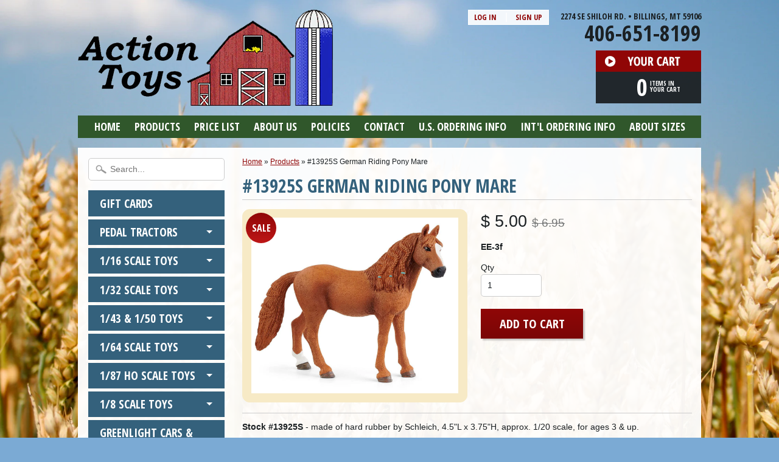

--- FILE ---
content_type: text/html; charset=utf-8
request_url: https://actionfarmtoys.com/products/13925s-german-riding-pony-mare
body_size: 17335
content:
<!DOCTYPE html>
<!--[if IE 8]> <html class="no-js lt-ie9" lang="en" > <![endif]-->
<!--[if gt IE 8]><!--> <html class="no-js" lang="en" > <!--<![endif]-->
<head>
<meta charset="utf-8" />
<meta http-equiv="X-UA-Compatible" content="IE=edge" />

<!-- Google Tag Manager -->
<script>(function(w,d,s,l,i){w[l]=w[l]||[];w[l].push({'gtm.start':
new Date().getTime(),event:'gtm.js'});var f=d.getElementsByTagName(s)[0],
j=d.createElement(s),dl=l!='dataLayer'?'&l='+l:'';j.async=true;j.src=
'https://www.googletagmanager.com/gtm.js?id='+i+dl;f.parentNode.insertBefore(j,f);
})(window,document,'script','dataLayer','GTM-MMF3ND3');</script>
<!-- End Google Tag Manager -->

<script>
document.documentElement.className = document.documentElement.className.replace("no-js","js");
</script>  
<meta name="viewport" content="width=device-width, initial-scale=1.0">
<meta name="geo.region" content="US-MT" />
<meta name="geo.placename" content="Billings" />
<meta name="geo.position" content="45.787496;-108.49607" />
<meta name="ICBM" content="45.787496, -108.49607" />


  <link href='https://fonts.googleapis.com/css?family=Open+Sans+Condensed:700' rel='stylesheet' type='text/css'>

 
    

  
<link rel="shortcut icon" href="//actionfarmtoys.com/cdn/shop/t/4/assets/favicon.png?v=110152364731002350591421800750" />


    <title>#13925S German Riding Pony Mare | Action Toys</title> 





	<meta name="description" content="Stock #13925S - made of hard rubber by Schleich, 4.5&quot;L x 3.75&quot;H, approx. 1/20 scale, for ages 3 &amp;amp; up." />



<link rel="canonical" href="https://actionfarmtoys.com/products/13925s-german-riding-pony-mare" /> 

   <meta property="og:type" content="product" />
   <meta property="og:title" content="#13925S German Riding Pony Mare" />
   
      <meta property="og:image" content="http://actionfarmtoys.com/cdn/shop/products/13925_a8a4a7cf-4956-4041-8a26-64358d0685a5_grande.jpg?v=1610553601" />
      <meta property="og:image:secure_url" content="https://actionfarmtoys.com/cdn/shop/products/13925_a8a4a7cf-4956-4041-8a26-64358d0685a5_grande.jpg?v=1610553601" />
   
   <meta property="og:price:amount" content="5.00" />
   <meta property="og:price:currency" content="USD" />



   <meta property="og:description" content="Stock #13925S - made of hard rubber by Schleich, 4.5&quot;L x 3.75&quot;H, approx. 1/20 scale, for ages 3 &amp;amp; up." />


<meta property="og:url" content="https://actionfarmtoys.com/products/13925s-german-riding-pony-mare" />
<meta property="og:site_name" content="Action Toys" />


<link href="//actionfarmtoys.com/cdn/shop/t/4/assets/styles.scss.css?v=4784012611879455731697583257" rel="stylesheet" type="text/css" media="all" />  

<script type="text/javascript" src="//ajax.googleapis.com/ajax/libs/jquery/1.11.0/jquery.min.js"></script>

<script src="//actionfarmtoys.com/cdn/shop/t/4/assets/shop.js?v=51858882139104542081430865660" type="text/javascript"></script> 



<script src="//actionfarmtoys.com/cdn/shopifycloud/storefront/assets/themes_support/option_selection-b017cd28.js" type="text/javascript"></script>

<!--[if lt IE 9]>
<script src="http://html5shim.googlecode.com/svn/trunk/html5.js"></script>
<![endif]-->  
  
<script>window.performance && window.performance.mark && window.performance.mark('shopify.content_for_header.start');</script><meta id="shopify-digital-wallet" name="shopify-digital-wallet" content="/7400635/digital_wallets/dialog">
<meta name="shopify-checkout-api-token" content="f217f25feabaaeebfff4599f55284058">
<link rel="alternate" type="application/json+oembed" href="https://actionfarmtoys.com/products/13925s-german-riding-pony-mare.oembed">
<script async="async" src="/checkouts/internal/preloads.js?locale=en-US"></script>
<link rel="preconnect" href="https://shop.app" crossorigin="anonymous">
<script async="async" src="https://shop.app/checkouts/internal/preloads.js?locale=en-US&shop_id=7400635" crossorigin="anonymous"></script>
<script id="apple-pay-shop-capabilities" type="application/json">{"shopId":7400635,"countryCode":"US","currencyCode":"USD","merchantCapabilities":["supports3DS"],"merchantId":"gid:\/\/shopify\/Shop\/7400635","merchantName":"Action Toys","requiredBillingContactFields":["postalAddress","email","phone"],"requiredShippingContactFields":["postalAddress","email","phone"],"shippingType":"shipping","supportedNetworks":["visa","masterCard","amex","discover","elo","jcb"],"total":{"type":"pending","label":"Action Toys","amount":"1.00"},"shopifyPaymentsEnabled":true,"supportsSubscriptions":true}</script>
<script id="shopify-features" type="application/json">{"accessToken":"f217f25feabaaeebfff4599f55284058","betas":["rich-media-storefront-analytics"],"domain":"actionfarmtoys.com","predictiveSearch":true,"shopId":7400635,"locale":"en"}</script>
<script>var Shopify = Shopify || {};
Shopify.shop = "action-toys.myshopify.com";
Shopify.locale = "en";
Shopify.currency = {"active":"USD","rate":"1.0"};
Shopify.country = "US";
Shopify.theme = {"name":"Sunrise","id":9491924,"schema_name":null,"schema_version":null,"theme_store_id":57,"role":"main"};
Shopify.theme.handle = "null";
Shopify.theme.style = {"id":null,"handle":null};
Shopify.cdnHost = "actionfarmtoys.com/cdn";
Shopify.routes = Shopify.routes || {};
Shopify.routes.root = "/";</script>
<script type="module">!function(o){(o.Shopify=o.Shopify||{}).modules=!0}(window);</script>
<script>!function(o){function n(){var o=[];function n(){o.push(Array.prototype.slice.apply(arguments))}return n.q=o,n}var t=o.Shopify=o.Shopify||{};t.loadFeatures=n(),t.autoloadFeatures=n()}(window);</script>
<script>
  window.ShopifyPay = window.ShopifyPay || {};
  window.ShopifyPay.apiHost = "shop.app\/pay";
  window.ShopifyPay.redirectState = null;
</script>
<script id="shop-js-analytics" type="application/json">{"pageType":"product"}</script>
<script defer="defer" async type="module" src="//actionfarmtoys.com/cdn/shopifycloud/shop-js/modules/v2/client.init-shop-cart-sync_BN7fPSNr.en.esm.js"></script>
<script defer="defer" async type="module" src="//actionfarmtoys.com/cdn/shopifycloud/shop-js/modules/v2/chunk.common_Cbph3Kss.esm.js"></script>
<script defer="defer" async type="module" src="//actionfarmtoys.com/cdn/shopifycloud/shop-js/modules/v2/chunk.modal_DKumMAJ1.esm.js"></script>
<script type="module">
  await import("//actionfarmtoys.com/cdn/shopifycloud/shop-js/modules/v2/client.init-shop-cart-sync_BN7fPSNr.en.esm.js");
await import("//actionfarmtoys.com/cdn/shopifycloud/shop-js/modules/v2/chunk.common_Cbph3Kss.esm.js");
await import("//actionfarmtoys.com/cdn/shopifycloud/shop-js/modules/v2/chunk.modal_DKumMAJ1.esm.js");

  window.Shopify.SignInWithShop?.initShopCartSync?.({"fedCMEnabled":true,"windoidEnabled":true});

</script>
<script>
  window.Shopify = window.Shopify || {};
  if (!window.Shopify.featureAssets) window.Shopify.featureAssets = {};
  window.Shopify.featureAssets['shop-js'] = {"shop-cart-sync":["modules/v2/client.shop-cart-sync_CJVUk8Jm.en.esm.js","modules/v2/chunk.common_Cbph3Kss.esm.js","modules/v2/chunk.modal_DKumMAJ1.esm.js"],"init-fed-cm":["modules/v2/client.init-fed-cm_7Fvt41F4.en.esm.js","modules/v2/chunk.common_Cbph3Kss.esm.js","modules/v2/chunk.modal_DKumMAJ1.esm.js"],"init-shop-email-lookup-coordinator":["modules/v2/client.init-shop-email-lookup-coordinator_Cc088_bR.en.esm.js","modules/v2/chunk.common_Cbph3Kss.esm.js","modules/v2/chunk.modal_DKumMAJ1.esm.js"],"init-windoid":["modules/v2/client.init-windoid_hPopwJRj.en.esm.js","modules/v2/chunk.common_Cbph3Kss.esm.js","modules/v2/chunk.modal_DKumMAJ1.esm.js"],"shop-button":["modules/v2/client.shop-button_B0jaPSNF.en.esm.js","modules/v2/chunk.common_Cbph3Kss.esm.js","modules/v2/chunk.modal_DKumMAJ1.esm.js"],"shop-cash-offers":["modules/v2/client.shop-cash-offers_DPIskqss.en.esm.js","modules/v2/chunk.common_Cbph3Kss.esm.js","modules/v2/chunk.modal_DKumMAJ1.esm.js"],"shop-toast-manager":["modules/v2/client.shop-toast-manager_CK7RT69O.en.esm.js","modules/v2/chunk.common_Cbph3Kss.esm.js","modules/v2/chunk.modal_DKumMAJ1.esm.js"],"init-shop-cart-sync":["modules/v2/client.init-shop-cart-sync_BN7fPSNr.en.esm.js","modules/v2/chunk.common_Cbph3Kss.esm.js","modules/v2/chunk.modal_DKumMAJ1.esm.js"],"init-customer-accounts-sign-up":["modules/v2/client.init-customer-accounts-sign-up_CfPf4CXf.en.esm.js","modules/v2/client.shop-login-button_DeIztwXF.en.esm.js","modules/v2/chunk.common_Cbph3Kss.esm.js","modules/v2/chunk.modal_DKumMAJ1.esm.js"],"pay-button":["modules/v2/client.pay-button_CgIwFSYN.en.esm.js","modules/v2/chunk.common_Cbph3Kss.esm.js","modules/v2/chunk.modal_DKumMAJ1.esm.js"],"init-customer-accounts":["modules/v2/client.init-customer-accounts_DQ3x16JI.en.esm.js","modules/v2/client.shop-login-button_DeIztwXF.en.esm.js","modules/v2/chunk.common_Cbph3Kss.esm.js","modules/v2/chunk.modal_DKumMAJ1.esm.js"],"avatar":["modules/v2/client.avatar_BTnouDA3.en.esm.js"],"init-shop-for-new-customer-accounts":["modules/v2/client.init-shop-for-new-customer-accounts_CsZy_esa.en.esm.js","modules/v2/client.shop-login-button_DeIztwXF.en.esm.js","modules/v2/chunk.common_Cbph3Kss.esm.js","modules/v2/chunk.modal_DKumMAJ1.esm.js"],"shop-follow-button":["modules/v2/client.shop-follow-button_BRMJjgGd.en.esm.js","modules/v2/chunk.common_Cbph3Kss.esm.js","modules/v2/chunk.modal_DKumMAJ1.esm.js"],"checkout-modal":["modules/v2/client.checkout-modal_B9Drz_yf.en.esm.js","modules/v2/chunk.common_Cbph3Kss.esm.js","modules/v2/chunk.modal_DKumMAJ1.esm.js"],"shop-login-button":["modules/v2/client.shop-login-button_DeIztwXF.en.esm.js","modules/v2/chunk.common_Cbph3Kss.esm.js","modules/v2/chunk.modal_DKumMAJ1.esm.js"],"lead-capture":["modules/v2/client.lead-capture_DXYzFM3R.en.esm.js","modules/v2/chunk.common_Cbph3Kss.esm.js","modules/v2/chunk.modal_DKumMAJ1.esm.js"],"shop-login":["modules/v2/client.shop-login_CA5pJqmO.en.esm.js","modules/v2/chunk.common_Cbph3Kss.esm.js","modules/v2/chunk.modal_DKumMAJ1.esm.js"],"payment-terms":["modules/v2/client.payment-terms_BxzfvcZJ.en.esm.js","modules/v2/chunk.common_Cbph3Kss.esm.js","modules/v2/chunk.modal_DKumMAJ1.esm.js"]};
</script>
<script id="__st">var __st={"a":7400635,"offset":-25200,"reqid":"7d2262eb-7967-4d13-9c84-dbf69171ba60-1769901349","pageurl":"actionfarmtoys.com\/products\/13925s-german-riding-pony-mare","u":"d1f31a9b72b9","p":"product","rtyp":"product","rid":4773639028817};</script>
<script>window.ShopifyPaypalV4VisibilityTracking = true;</script>
<script id="captcha-bootstrap">!function(){'use strict';const t='contact',e='account',n='new_comment',o=[[t,t],['blogs',n],['comments',n],[t,'customer']],c=[[e,'customer_login'],[e,'guest_login'],[e,'recover_customer_password'],[e,'create_customer']],r=t=>t.map((([t,e])=>`form[action*='/${t}']:not([data-nocaptcha='true']) input[name='form_type'][value='${e}']`)).join(','),a=t=>()=>t?[...document.querySelectorAll(t)].map((t=>t.form)):[];function s(){const t=[...o],e=r(t);return a(e)}const i='password',u='form_key',d=['recaptcha-v3-token','g-recaptcha-response','h-captcha-response',i],f=()=>{try{return window.sessionStorage}catch{return}},m='__shopify_v',_=t=>t.elements[u];function p(t,e,n=!1){try{const o=window.sessionStorage,c=JSON.parse(o.getItem(e)),{data:r}=function(t){const{data:e,action:n}=t;return t[m]||n?{data:e,action:n}:{data:t,action:n}}(c);for(const[e,n]of Object.entries(r))t.elements[e]&&(t.elements[e].value=n);n&&o.removeItem(e)}catch(o){console.error('form repopulation failed',{error:o})}}const l='form_type',E='cptcha';function T(t){t.dataset[E]=!0}const w=window,h=w.document,L='Shopify',v='ce_forms',y='captcha';let A=!1;((t,e)=>{const n=(g='f06e6c50-85a8-45c8-87d0-21a2b65856fe',I='https://cdn.shopify.com/shopifycloud/storefront-forms-hcaptcha/ce_storefront_forms_captcha_hcaptcha.v1.5.2.iife.js',D={infoText:'Protected by hCaptcha',privacyText:'Privacy',termsText:'Terms'},(t,e,n)=>{const o=w[L][v],c=o.bindForm;if(c)return c(t,g,e,D).then(n);var r;o.q.push([[t,g,e,D],n]),r=I,A||(h.body.append(Object.assign(h.createElement('script'),{id:'captcha-provider',async:!0,src:r})),A=!0)});var g,I,D;w[L]=w[L]||{},w[L][v]=w[L][v]||{},w[L][v].q=[],w[L][y]=w[L][y]||{},w[L][y].protect=function(t,e){n(t,void 0,e),T(t)},Object.freeze(w[L][y]),function(t,e,n,w,h,L){const[v,y,A,g]=function(t,e,n){const i=e?o:[],u=t?c:[],d=[...i,...u],f=r(d),m=r(i),_=r(d.filter((([t,e])=>n.includes(e))));return[a(f),a(m),a(_),s()]}(w,h,L),I=t=>{const e=t.target;return e instanceof HTMLFormElement?e:e&&e.form},D=t=>v().includes(t);t.addEventListener('submit',(t=>{const e=I(t);if(!e)return;const n=D(e)&&!e.dataset.hcaptchaBound&&!e.dataset.recaptchaBound,o=_(e),c=g().includes(e)&&(!o||!o.value);(n||c)&&t.preventDefault(),c&&!n&&(function(t){try{if(!f())return;!function(t){const e=f();if(!e)return;const n=_(t);if(!n)return;const o=n.value;o&&e.removeItem(o)}(t);const e=Array.from(Array(32),(()=>Math.random().toString(36)[2])).join('');!function(t,e){_(t)||t.append(Object.assign(document.createElement('input'),{type:'hidden',name:u})),t.elements[u].value=e}(t,e),function(t,e){const n=f();if(!n)return;const o=[...t.querySelectorAll(`input[type='${i}']`)].map((({name:t})=>t)),c=[...d,...o],r={};for(const[a,s]of new FormData(t).entries())c.includes(a)||(r[a]=s);n.setItem(e,JSON.stringify({[m]:1,action:t.action,data:r}))}(t,e)}catch(e){console.error('failed to persist form',e)}}(e),e.submit())}));const S=(t,e)=>{t&&!t.dataset[E]&&(n(t,e.some((e=>e===t))),T(t))};for(const o of['focusin','change'])t.addEventListener(o,(t=>{const e=I(t);D(e)&&S(e,y())}));const B=e.get('form_key'),M=e.get(l),P=B&&M;t.addEventListener('DOMContentLoaded',(()=>{const t=y();if(P)for(const e of t)e.elements[l].value===M&&p(e,B);[...new Set([...A(),...v().filter((t=>'true'===t.dataset.shopifyCaptcha))])].forEach((e=>S(e,t)))}))}(h,new URLSearchParams(w.location.search),n,t,e,['guest_login'])})(!0,!0)}();</script>
<script integrity="sha256-4kQ18oKyAcykRKYeNunJcIwy7WH5gtpwJnB7kiuLZ1E=" data-source-attribution="shopify.loadfeatures" defer="defer" src="//actionfarmtoys.com/cdn/shopifycloud/storefront/assets/storefront/load_feature-a0a9edcb.js" crossorigin="anonymous"></script>
<script crossorigin="anonymous" defer="defer" src="//actionfarmtoys.com/cdn/shopifycloud/storefront/assets/shopify_pay/storefront-65b4c6d7.js?v=20250812"></script>
<script data-source-attribution="shopify.dynamic_checkout.dynamic.init">var Shopify=Shopify||{};Shopify.PaymentButton=Shopify.PaymentButton||{isStorefrontPortableWallets:!0,init:function(){window.Shopify.PaymentButton.init=function(){};var t=document.createElement("script");t.src="https://actionfarmtoys.com/cdn/shopifycloud/portable-wallets/latest/portable-wallets.en.js",t.type="module",document.head.appendChild(t)}};
</script>
<script data-source-attribution="shopify.dynamic_checkout.buyer_consent">
  function portableWalletsHideBuyerConsent(e){var t=document.getElementById("shopify-buyer-consent"),n=document.getElementById("shopify-subscription-policy-button");t&&n&&(t.classList.add("hidden"),t.setAttribute("aria-hidden","true"),n.removeEventListener("click",e))}function portableWalletsShowBuyerConsent(e){var t=document.getElementById("shopify-buyer-consent"),n=document.getElementById("shopify-subscription-policy-button");t&&n&&(t.classList.remove("hidden"),t.removeAttribute("aria-hidden"),n.addEventListener("click",e))}window.Shopify?.PaymentButton&&(window.Shopify.PaymentButton.hideBuyerConsent=portableWalletsHideBuyerConsent,window.Shopify.PaymentButton.showBuyerConsent=portableWalletsShowBuyerConsent);
</script>
<script data-source-attribution="shopify.dynamic_checkout.cart.bootstrap">document.addEventListener("DOMContentLoaded",(function(){function t(){return document.querySelector("shopify-accelerated-checkout-cart, shopify-accelerated-checkout")}if(t())Shopify.PaymentButton.init();else{new MutationObserver((function(e,n){t()&&(Shopify.PaymentButton.init(),n.disconnect())})).observe(document.body,{childList:!0,subtree:!0})}}));
</script>
<script id='scb4127' type='text/javascript' async='' src='https://actionfarmtoys.com/cdn/shopifycloud/privacy-banner/storefront-banner.js'></script><link id="shopify-accelerated-checkout-styles" rel="stylesheet" media="screen" href="https://actionfarmtoys.com/cdn/shopifycloud/portable-wallets/latest/accelerated-checkout-backwards-compat.css" crossorigin="anonymous">
<style id="shopify-accelerated-checkout-cart">
        #shopify-buyer-consent {
  margin-top: 1em;
  display: inline-block;
  width: 100%;
}

#shopify-buyer-consent.hidden {
  display: none;
}

#shopify-subscription-policy-button {
  background: none;
  border: none;
  padding: 0;
  text-decoration: underline;
  font-size: inherit;
  cursor: pointer;
}

#shopify-subscription-policy-button::before {
  box-shadow: none;
}

      </style>

<script>window.performance && window.performance.mark && window.performance.mark('shopify.content_for_header.end');</script>
<link href="https://monorail-edge.shopifysvc.com" rel="dns-prefetch">
<script>(function(){if ("sendBeacon" in navigator && "performance" in window) {try {var session_token_from_headers = performance.getEntriesByType('navigation')[0].serverTiming.find(x => x.name == '_s').description;} catch {var session_token_from_headers = undefined;}var session_cookie_matches = document.cookie.match(/_shopify_s=([^;]*)/);var session_token_from_cookie = session_cookie_matches && session_cookie_matches.length === 2 ? session_cookie_matches[1] : "";var session_token = session_token_from_headers || session_token_from_cookie || "";function handle_abandonment_event(e) {var entries = performance.getEntries().filter(function(entry) {return /monorail-edge.shopifysvc.com/.test(entry.name);});if (!window.abandonment_tracked && entries.length === 0) {window.abandonment_tracked = true;var currentMs = Date.now();var navigation_start = performance.timing.navigationStart;var payload = {shop_id: 7400635,url: window.location.href,navigation_start,duration: currentMs - navigation_start,session_token,page_type: "product"};window.navigator.sendBeacon("https://monorail-edge.shopifysvc.com/v1/produce", JSON.stringify({schema_id: "online_store_buyer_site_abandonment/1.1",payload: payload,metadata: {event_created_at_ms: currentMs,event_sent_at_ms: currentMs}}));}}window.addEventListener('pagehide', handle_abandonment_event);}}());</script>
<script id="web-pixels-manager-setup">(function e(e,d,r,n,o){if(void 0===o&&(o={}),!Boolean(null===(a=null===(i=window.Shopify)||void 0===i?void 0:i.analytics)||void 0===a?void 0:a.replayQueue)){var i,a;window.Shopify=window.Shopify||{};var t=window.Shopify;t.analytics=t.analytics||{};var s=t.analytics;s.replayQueue=[],s.publish=function(e,d,r){return s.replayQueue.push([e,d,r]),!0};try{self.performance.mark("wpm:start")}catch(e){}var l=function(){var e={modern:/Edge?\/(1{2}[4-9]|1[2-9]\d|[2-9]\d{2}|\d{4,})\.\d+(\.\d+|)|Firefox\/(1{2}[4-9]|1[2-9]\d|[2-9]\d{2}|\d{4,})\.\d+(\.\d+|)|Chrom(ium|e)\/(9{2}|\d{3,})\.\d+(\.\d+|)|(Maci|X1{2}).+ Version\/(15\.\d+|(1[6-9]|[2-9]\d|\d{3,})\.\d+)([,.]\d+|)( \(\w+\)|)( Mobile\/\w+|) Safari\/|Chrome.+OPR\/(9{2}|\d{3,})\.\d+\.\d+|(CPU[ +]OS|iPhone[ +]OS|CPU[ +]iPhone|CPU IPhone OS|CPU iPad OS)[ +]+(15[._]\d+|(1[6-9]|[2-9]\d|\d{3,})[._]\d+)([._]\d+|)|Android:?[ /-](13[3-9]|1[4-9]\d|[2-9]\d{2}|\d{4,})(\.\d+|)(\.\d+|)|Android.+Firefox\/(13[5-9]|1[4-9]\d|[2-9]\d{2}|\d{4,})\.\d+(\.\d+|)|Android.+Chrom(ium|e)\/(13[3-9]|1[4-9]\d|[2-9]\d{2}|\d{4,})\.\d+(\.\d+|)|SamsungBrowser\/([2-9]\d|\d{3,})\.\d+/,legacy:/Edge?\/(1[6-9]|[2-9]\d|\d{3,})\.\d+(\.\d+|)|Firefox\/(5[4-9]|[6-9]\d|\d{3,})\.\d+(\.\d+|)|Chrom(ium|e)\/(5[1-9]|[6-9]\d|\d{3,})\.\d+(\.\d+|)([\d.]+$|.*Safari\/(?![\d.]+ Edge\/[\d.]+$))|(Maci|X1{2}).+ Version\/(10\.\d+|(1[1-9]|[2-9]\d|\d{3,})\.\d+)([,.]\d+|)( \(\w+\)|)( Mobile\/\w+|) Safari\/|Chrome.+OPR\/(3[89]|[4-9]\d|\d{3,})\.\d+\.\d+|(CPU[ +]OS|iPhone[ +]OS|CPU[ +]iPhone|CPU IPhone OS|CPU iPad OS)[ +]+(10[._]\d+|(1[1-9]|[2-9]\d|\d{3,})[._]\d+)([._]\d+|)|Android:?[ /-](13[3-9]|1[4-9]\d|[2-9]\d{2}|\d{4,})(\.\d+|)(\.\d+|)|Mobile Safari.+OPR\/([89]\d|\d{3,})\.\d+\.\d+|Android.+Firefox\/(13[5-9]|1[4-9]\d|[2-9]\d{2}|\d{4,})\.\d+(\.\d+|)|Android.+Chrom(ium|e)\/(13[3-9]|1[4-9]\d|[2-9]\d{2}|\d{4,})\.\d+(\.\d+|)|Android.+(UC? ?Browser|UCWEB|U3)[ /]?(15\.([5-9]|\d{2,})|(1[6-9]|[2-9]\d|\d{3,})\.\d+)\.\d+|SamsungBrowser\/(5\.\d+|([6-9]|\d{2,})\.\d+)|Android.+MQ{2}Browser\/(14(\.(9|\d{2,})|)|(1[5-9]|[2-9]\d|\d{3,})(\.\d+|))(\.\d+|)|K[Aa][Ii]OS\/(3\.\d+|([4-9]|\d{2,})\.\d+)(\.\d+|)/},d=e.modern,r=e.legacy,n=navigator.userAgent;return n.match(d)?"modern":n.match(r)?"legacy":"unknown"}(),u="modern"===l?"modern":"legacy",c=(null!=n?n:{modern:"",legacy:""})[u],f=function(e){return[e.baseUrl,"/wpm","/b",e.hashVersion,"modern"===e.buildTarget?"m":"l",".js"].join("")}({baseUrl:d,hashVersion:r,buildTarget:u}),m=function(e){var d=e.version,r=e.bundleTarget,n=e.surface,o=e.pageUrl,i=e.monorailEndpoint;return{emit:function(e){var a=e.status,t=e.errorMsg,s=(new Date).getTime(),l=JSON.stringify({metadata:{event_sent_at_ms:s},events:[{schema_id:"web_pixels_manager_load/3.1",payload:{version:d,bundle_target:r,page_url:o,status:a,surface:n,error_msg:t},metadata:{event_created_at_ms:s}}]});if(!i)return console&&console.warn&&console.warn("[Web Pixels Manager] No Monorail endpoint provided, skipping logging."),!1;try{return self.navigator.sendBeacon.bind(self.navigator)(i,l)}catch(e){}var u=new XMLHttpRequest;try{return u.open("POST",i,!0),u.setRequestHeader("Content-Type","text/plain"),u.send(l),!0}catch(e){return console&&console.warn&&console.warn("[Web Pixels Manager] Got an unhandled error while logging to Monorail."),!1}}}}({version:r,bundleTarget:l,surface:e.surface,pageUrl:self.location.href,monorailEndpoint:e.monorailEndpoint});try{o.browserTarget=l,function(e){var d=e.src,r=e.async,n=void 0===r||r,o=e.onload,i=e.onerror,a=e.sri,t=e.scriptDataAttributes,s=void 0===t?{}:t,l=document.createElement("script"),u=document.querySelector("head"),c=document.querySelector("body");if(l.async=n,l.src=d,a&&(l.integrity=a,l.crossOrigin="anonymous"),s)for(var f in s)if(Object.prototype.hasOwnProperty.call(s,f))try{l.dataset[f]=s[f]}catch(e){}if(o&&l.addEventListener("load",o),i&&l.addEventListener("error",i),u)u.appendChild(l);else{if(!c)throw new Error("Did not find a head or body element to append the script");c.appendChild(l)}}({src:f,async:!0,onload:function(){if(!function(){var e,d;return Boolean(null===(d=null===(e=window.Shopify)||void 0===e?void 0:e.analytics)||void 0===d?void 0:d.initialized)}()){var d=window.webPixelsManager.init(e)||void 0;if(d){var r=window.Shopify.analytics;r.replayQueue.forEach((function(e){var r=e[0],n=e[1],o=e[2];d.publishCustomEvent(r,n,o)})),r.replayQueue=[],r.publish=d.publishCustomEvent,r.visitor=d.visitor,r.initialized=!0}}},onerror:function(){return m.emit({status:"failed",errorMsg:"".concat(f," has failed to load")})},sri:function(e){var d=/^sha384-[A-Za-z0-9+/=]+$/;return"string"==typeof e&&d.test(e)}(c)?c:"",scriptDataAttributes:o}),m.emit({status:"loading"})}catch(e){m.emit({status:"failed",errorMsg:(null==e?void 0:e.message)||"Unknown error"})}}})({shopId: 7400635,storefrontBaseUrl: "https://actionfarmtoys.com",extensionsBaseUrl: "https://extensions.shopifycdn.com/cdn/shopifycloud/web-pixels-manager",monorailEndpoint: "https://monorail-edge.shopifysvc.com/unstable/produce_batch",surface: "storefront-renderer",enabledBetaFlags: ["2dca8a86"],webPixelsConfigList: [{"id":"shopify-app-pixel","configuration":"{}","eventPayloadVersion":"v1","runtimeContext":"STRICT","scriptVersion":"0450","apiClientId":"shopify-pixel","type":"APP","privacyPurposes":["ANALYTICS","MARKETING"]},{"id":"shopify-custom-pixel","eventPayloadVersion":"v1","runtimeContext":"LAX","scriptVersion":"0450","apiClientId":"shopify-pixel","type":"CUSTOM","privacyPurposes":["ANALYTICS","MARKETING"]}],isMerchantRequest: false,initData: {"shop":{"name":"Action Toys","paymentSettings":{"currencyCode":"USD"},"myshopifyDomain":"action-toys.myshopify.com","countryCode":"US","storefrontUrl":"https:\/\/actionfarmtoys.com"},"customer":null,"cart":null,"checkout":null,"productVariants":[{"price":{"amount":5.0,"currencyCode":"USD"},"product":{"title":"#13925S German Riding Pony Mare","vendor":"Schleich","id":"4773639028817","untranslatedTitle":"#13925S German Riding Pony Mare","url":"\/products\/13925s-german-riding-pony-mare","type":"Schleich"},"id":"32883558285393","image":{"src":"\/\/actionfarmtoys.com\/cdn\/shop\/products\/13925_a8a4a7cf-4956-4041-8a26-64358d0685a5.jpg?v=1610553601"},"sku":"13925S","title":"EE-3f","untranslatedTitle":"EE-3f"}],"purchasingCompany":null},},"https://actionfarmtoys.com/cdn","1d2a099fw23dfb22ep557258f5m7a2edbae",{"modern":"","legacy":""},{"shopId":"7400635","storefrontBaseUrl":"https:\/\/actionfarmtoys.com","extensionBaseUrl":"https:\/\/extensions.shopifycdn.com\/cdn\/shopifycloud\/web-pixels-manager","surface":"storefront-renderer","enabledBetaFlags":"[\"2dca8a86\"]","isMerchantRequest":"false","hashVersion":"1d2a099fw23dfb22ep557258f5m7a2edbae","publish":"custom","events":"[[\"page_viewed\",{}],[\"product_viewed\",{\"productVariant\":{\"price\":{\"amount\":5.0,\"currencyCode\":\"USD\"},\"product\":{\"title\":\"#13925S German Riding Pony Mare\",\"vendor\":\"Schleich\",\"id\":\"4773639028817\",\"untranslatedTitle\":\"#13925S German Riding Pony Mare\",\"url\":\"\/products\/13925s-german-riding-pony-mare\",\"type\":\"Schleich\"},\"id\":\"32883558285393\",\"image\":{\"src\":\"\/\/actionfarmtoys.com\/cdn\/shop\/products\/13925_a8a4a7cf-4956-4041-8a26-64358d0685a5.jpg?v=1610553601\"},\"sku\":\"13925S\",\"title\":\"EE-3f\",\"untranslatedTitle\":\"EE-3f\"}}]]"});</script><script>
  window.ShopifyAnalytics = window.ShopifyAnalytics || {};
  window.ShopifyAnalytics.meta = window.ShopifyAnalytics.meta || {};
  window.ShopifyAnalytics.meta.currency = 'USD';
  var meta = {"product":{"id":4773639028817,"gid":"gid:\/\/shopify\/Product\/4773639028817","vendor":"Schleich","type":"Schleich","handle":"13925s-german-riding-pony-mare","variants":[{"id":32883558285393,"price":500,"name":"#13925S German Riding Pony Mare - EE-3f","public_title":"EE-3f","sku":"13925S"}],"remote":false},"page":{"pageType":"product","resourceType":"product","resourceId":4773639028817,"requestId":"7d2262eb-7967-4d13-9c84-dbf69171ba60-1769901349"}};
  for (var attr in meta) {
    window.ShopifyAnalytics.meta[attr] = meta[attr];
  }
</script>
<script class="analytics">
  (function () {
    var customDocumentWrite = function(content) {
      var jquery = null;

      if (window.jQuery) {
        jquery = window.jQuery;
      } else if (window.Checkout && window.Checkout.$) {
        jquery = window.Checkout.$;
      }

      if (jquery) {
        jquery('body').append(content);
      }
    };

    var hasLoggedConversion = function(token) {
      if (token) {
        return document.cookie.indexOf('loggedConversion=' + token) !== -1;
      }
      return false;
    }

    var setCookieIfConversion = function(token) {
      if (token) {
        var twoMonthsFromNow = new Date(Date.now());
        twoMonthsFromNow.setMonth(twoMonthsFromNow.getMonth() + 2);

        document.cookie = 'loggedConversion=' + token + '; expires=' + twoMonthsFromNow;
      }
    }

    var trekkie = window.ShopifyAnalytics.lib = window.trekkie = window.trekkie || [];
    if (trekkie.integrations) {
      return;
    }
    trekkie.methods = [
      'identify',
      'page',
      'ready',
      'track',
      'trackForm',
      'trackLink'
    ];
    trekkie.factory = function(method) {
      return function() {
        var args = Array.prototype.slice.call(arguments);
        args.unshift(method);
        trekkie.push(args);
        return trekkie;
      };
    };
    for (var i = 0; i < trekkie.methods.length; i++) {
      var key = trekkie.methods[i];
      trekkie[key] = trekkie.factory(key);
    }
    trekkie.load = function(config) {
      trekkie.config = config || {};
      trekkie.config.initialDocumentCookie = document.cookie;
      var first = document.getElementsByTagName('script')[0];
      var script = document.createElement('script');
      script.type = 'text/javascript';
      script.onerror = function(e) {
        var scriptFallback = document.createElement('script');
        scriptFallback.type = 'text/javascript';
        scriptFallback.onerror = function(error) {
                var Monorail = {
      produce: function produce(monorailDomain, schemaId, payload) {
        var currentMs = new Date().getTime();
        var event = {
          schema_id: schemaId,
          payload: payload,
          metadata: {
            event_created_at_ms: currentMs,
            event_sent_at_ms: currentMs
          }
        };
        return Monorail.sendRequest("https://" + monorailDomain + "/v1/produce", JSON.stringify(event));
      },
      sendRequest: function sendRequest(endpointUrl, payload) {
        // Try the sendBeacon API
        if (window && window.navigator && typeof window.navigator.sendBeacon === 'function' && typeof window.Blob === 'function' && !Monorail.isIos12()) {
          var blobData = new window.Blob([payload], {
            type: 'text/plain'
          });

          if (window.navigator.sendBeacon(endpointUrl, blobData)) {
            return true;
          } // sendBeacon was not successful

        } // XHR beacon

        var xhr = new XMLHttpRequest();

        try {
          xhr.open('POST', endpointUrl);
          xhr.setRequestHeader('Content-Type', 'text/plain');
          xhr.send(payload);
        } catch (e) {
          console.log(e);
        }

        return false;
      },
      isIos12: function isIos12() {
        return window.navigator.userAgent.lastIndexOf('iPhone; CPU iPhone OS 12_') !== -1 || window.navigator.userAgent.lastIndexOf('iPad; CPU OS 12_') !== -1;
      }
    };
    Monorail.produce('monorail-edge.shopifysvc.com',
      'trekkie_storefront_load_errors/1.1',
      {shop_id: 7400635,
      theme_id: 9491924,
      app_name: "storefront",
      context_url: window.location.href,
      source_url: "//actionfarmtoys.com/cdn/s/trekkie.storefront.c59ea00e0474b293ae6629561379568a2d7c4bba.min.js"});

        };
        scriptFallback.async = true;
        scriptFallback.src = '//actionfarmtoys.com/cdn/s/trekkie.storefront.c59ea00e0474b293ae6629561379568a2d7c4bba.min.js';
        first.parentNode.insertBefore(scriptFallback, first);
      };
      script.async = true;
      script.src = '//actionfarmtoys.com/cdn/s/trekkie.storefront.c59ea00e0474b293ae6629561379568a2d7c4bba.min.js';
      first.parentNode.insertBefore(script, first);
    };
    trekkie.load(
      {"Trekkie":{"appName":"storefront","development":false,"defaultAttributes":{"shopId":7400635,"isMerchantRequest":null,"themeId":9491924,"themeCityHash":"13796840675280252039","contentLanguage":"en","currency":"USD","eventMetadataId":"e03ee862-1723-48a3-956b-54043dc0e781"},"isServerSideCookieWritingEnabled":true,"monorailRegion":"shop_domain","enabledBetaFlags":["65f19447","b5387b81"]},"Session Attribution":{},"S2S":{"facebookCapiEnabled":false,"source":"trekkie-storefront-renderer","apiClientId":580111}}
    );

    var loaded = false;
    trekkie.ready(function() {
      if (loaded) return;
      loaded = true;

      window.ShopifyAnalytics.lib = window.trekkie;

      var originalDocumentWrite = document.write;
      document.write = customDocumentWrite;
      try { window.ShopifyAnalytics.merchantGoogleAnalytics.call(this); } catch(error) {};
      document.write = originalDocumentWrite;

      window.ShopifyAnalytics.lib.page(null,{"pageType":"product","resourceType":"product","resourceId":4773639028817,"requestId":"7d2262eb-7967-4d13-9c84-dbf69171ba60-1769901349","shopifyEmitted":true});

      var match = window.location.pathname.match(/checkouts\/(.+)\/(thank_you|post_purchase)/)
      var token = match? match[1]: undefined;
      if (!hasLoggedConversion(token)) {
        setCookieIfConversion(token);
        window.ShopifyAnalytics.lib.track("Viewed Product",{"currency":"USD","variantId":32883558285393,"productId":4773639028817,"productGid":"gid:\/\/shopify\/Product\/4773639028817","name":"#13925S German Riding Pony Mare - EE-3f","price":"5.00","sku":"13925S","brand":"Schleich","variant":"EE-3f","category":"Schleich","nonInteraction":true,"remote":false},undefined,undefined,{"shopifyEmitted":true});
      window.ShopifyAnalytics.lib.track("monorail:\/\/trekkie_storefront_viewed_product\/1.1",{"currency":"USD","variantId":32883558285393,"productId":4773639028817,"productGid":"gid:\/\/shopify\/Product\/4773639028817","name":"#13925S German Riding Pony Mare - EE-3f","price":"5.00","sku":"13925S","brand":"Schleich","variant":"EE-3f","category":"Schleich","nonInteraction":true,"remote":false,"referer":"https:\/\/actionfarmtoys.com\/products\/13925s-german-riding-pony-mare"});
      }
    });


        var eventsListenerScript = document.createElement('script');
        eventsListenerScript.async = true;
        eventsListenerScript.src = "//actionfarmtoys.com/cdn/shopifycloud/storefront/assets/shop_events_listener-3da45d37.js";
        document.getElementsByTagName('head')[0].appendChild(eventsListenerScript);

})();</script>
<script
  defer
  src="https://actionfarmtoys.com/cdn/shopifycloud/perf-kit/shopify-perf-kit-3.1.0.min.js"
  data-application="storefront-renderer"
  data-shop-id="7400635"
  data-render-region="gcp-us-central1"
  data-page-type="product"
  data-theme-instance-id="9491924"
  data-theme-name=""
  data-theme-version=""
  data-monorail-region="shop_domain"
  data-resource-timing-sampling-rate="10"
  data-shs="true"
  data-shs-beacon="true"
  data-shs-export-with-fetch="true"
  data-shs-logs-sample-rate="1"
  data-shs-beacon-endpoint="https://actionfarmtoys.com/api/collect"
></script>
</head>

<body id="product" data-curr-format="$ {{amount}}" data-shop-currency="USD">
  <!-- Google Tag Manager (noscript) -->
<noscript><iframe src="https://www.googletagmanager.com/ns.html?id=GTM-MMF3ND3"
height="0" width="0" style="display:none;visibility:hidden"></iframe></noscript>
<!-- End Google Tag Manager (noscript) -->
   <div id="site-wrap">
      <header id="header" class="clearfix">	
         <div class="row clearfix">
            <div class="logo">
                  
                <a class="newfont" href="/" title="Action Toys">
                  
                     <img src="//actionfarmtoys.com/cdn/shop/t/4/assets/logo.png?v=97071069833617534901424967536" alt="Action Toys" />
                  
                </a>
                               
            </div>
            
           
           
            
            <div class="login-top hide-mobile">
                     
                          <a href="/account/login">Log in</a> | <a href="/account/register">Sign up</a>
                                 
            </div>
                       
			
           <div class="contactinfo">
               <div class="address">2274 SE Shiloh Rd. &bull; Billings, MT 59106</div>
               <div class="phone">406-651-8199</div>
           </div>
           
            <div class="cart-info hide-mobile">
               <a href="/cart"><em>0</em> <span>items in your cart</span></a>
            </div>
         </div>

         
<nav class="top-menu hide-mobile clearfix" role="navigation">
  <ul>
   
      
      
         <li>
            <a class="" href="/">Home</a>
         </li>
      
   
      
      
         <li>
            <a class="" href="/collections/all">Products</a>
         </li>
      
   
      
      
         <li>
            <a class="" href="/pages/price-list">Price List</a>
         </li>
      
   
      
      
         <li>
            <a class="" href="/pages/about-us">About Us</a>
         </li>
      
   
      
      
         <li>
            <a class="" href="/pages/return-policy">Policies</a>
         </li>
      
   
      
      
         <li>
            <a class="" href="/pages/contact-us">Contact</a>
         </li>
      
   
      
      
         <li>
            <a class="" href="/pages/order-info">U.S. Ordering Info</a>
         </li>
      
   
      
      
         <li>
            <a class="" href="/pages/delivery-time">Int&#39;l Ordering Info</a>
         </li>
      
   
      
      
         <li>
            <a class="" href="/pages/about-scales">About Sizes</a>
         </li>
      
   
  </ul>
</nav>


         <nav class="off-canvas-navigation show-mobile newfont">
            <a href="#menu" class="menu-button">Menu</a>			
            
               <a href="/account" class="">Account</a>			
            
            <a href="/cart" class="">Cart</a>			
         </nav> 
      </header>

   <div id="content">
      <section role="complementary" id="sidebar">
   <nav role="navigation" id="menu">
      <form method="get" action="/search" class="search-form">
			<fieldset>
			<input type="text" placeholder="Search..." name="q" id="search-input">
			<button type="submit" class="button">Search</button>
			</fieldset>
		</form>          
      
      
      <ul id="side-menu">
         	
            <li>
            
               
               
               
                
                  <h3 class=""><a href="/collections/gift-cards">Gift Cards</a></h3>
                              
            
               
               
               
                
                  <h3 class="has-sub">Pedal Tractors</h3>
                  <ul class="animated">
                     
                        <li><a href="/collections/pedal-tractors-ride-ons" title="">Pedal Tractors & Trikes</a></li>
                     
                        <li><a href="/collections/ride-ons" title="">Ride-Ons & Outdoors</a></li>
                     
                  </ul>
                              
            
               
               
               
                
                  <h3 class="has-sub">1/16 Scale Toys</h3>
                  <ul class="animated">
                     
                        <li><a href="/collections/1-16-new-arrivals" title="">1/16 New Arrivals</a></li>
                     
                        <li><a href="/collections/1-16-sale-items" title="">1/16 Sale Items</a></li>
                     
                        <li><a href="/collections/1-16-agco-farm-toys-1" title="">1/16 AGCO</a></li>
                     
                        <li><a href="/collections/1-16-case-ih" title="">1/16 Case-IH</a></li>
                     
                        <li><a href="/collections/1-16-john-deere" title="">1/16 John Deere, Die-Cast</a></li>
                     
                        <li><a href="/collections/1-16-john-deere-plastic" title="">1/16 John Deere, Plastic</a></li>
                     
                        <li><a href="/collections/1-16-new-holland" title="">1/16 New Holland/Ford</a></li>
                     
                        <li><a href="/collections/1-16-misc-tractors-implements" title="">1/16 Misc. Tractors & Implements</a></li>
                     
                        <li><a href="/collections/1-16-big-farm-series" title="">1/16 Big Farm Series</a></li>
                     
                        <li><a href="/collections/1-16-bruder-farm" title="">1/16 Bruder Farm</a></li>
                     
                        <li><a href="/collections/1-16-bruder-construction" title="">1/16 Bruder Construction Toys</a></li>
                     
                        <li><a href="/collections/1-16-bruder-commercial-vehicles" title="">1/16 Bruder Commercial Vehicles</a></li>
                     
                        <li><a href="/collections/1-16-bruder-off-road-winter-sports" title="">1/16 Bruder Emergency</a></li>
                     
                        <li><a href="/collections/1-16-bruder-forestry" title="">1/16 Bruder Forestry</a></li>
                     
                        <li><a href="/collections/1-16-bruder-leisure-off-road" title="">1/16 Bruder Leisure & Off-Road</a></li>
                     
                        <li><a href="/collections/1-16-bworld-by-bruder-buildings-accessories" title="">1/16 Bruder People & Access.</a></li>
                     
                        <li><a href="/collections/1-16-metal-trucks-trailers" title="">1/16 Metal Trailers & Trucks</a></li>
                     
                        <li><a href="/collections/1-16-metal-fences-access" title="">1/16 Metal Fence & Access.</a></li>
                     
                        <li><a href="/collections/1-16-buildings-accessories" title="">1/16 Buildings & Accessories</a></li>
                     
                        <li><a href="/collections/1-16-farm-animals-buildings" title="">1/16 Animals & People</a></li>
                     
                        <li><a href="/collections/1-16-construction" title="">1/16 Construction</a></li>
                     
                        <li><a href="/collections/1-16-pickups-trucks" title="">1/16 Pickups & Trucks</a></li>
                     
                        <li><a href="/collections/mini-farm-accessories" title="">Mini Farm Accessories</a></li>
                     
                        <li><a href="/collections/1-16-oldies-agco" title="">1/16 Oldies - AGCO</a></li>
                     
                        <li><a href="/collections/1-16-oldies-case-ih" title="">1/16 Oldies - Case-IH</a></li>
                     
                        <li><a href="/collections/1-16-oldies-ford-nh" title="">1/16 Oldies - Ford & NH</a></li>
                     
                        <li><a href="/collections/1-16-one-of-a-kind" title="">1/16 Oldies - John Deere</a></li>
                     
                        <li><a href="/collections/1-16-oldies-massey" title="">1/16 Oldies - Massey</a></li>
                     
                        <li><a href="/collections/1-16-oldies-other-brands" title="">1/16 Oldies - Other Brands</a></li>
                     
                        <li><a href="/collections/1-16-oldies-implements" title="">1/16 Oldies - Combines & Implements</a></li>
                     
                        <li><a href="/collections/1-16-oldies-trucks-construction" title="">1/16 Oldies - Trucks & Construction</a></li>
                     
                        <li><a href="/collections/1-16-salvage-yard" title="">1/16 Salvage Yard</a></li>
                     
                  </ul>
                              
            
               
               
               
                
                  <h3 class="has-sub">1/32 Scale Toys</h3>
                  <ul class="animated">
                     
                        <li><a href="/collections/1-32-new-arrivals" title="">1/32 New Arrivals</a></li>
                     
                        <li><a href="/collections/1-32-sale-specials" title="">1/32 Sale Specials</a></li>
                     
                        <li><a href="/collections/1-32-agco-farm-toys" title="">1/32 AGCO</a></li>
                     
                        <li><a href="/collections/1-32-case-ih-steiger" title="">1/32 Case-IH</a></li>
                     
                        <li><a href="/collections/1-32-john-deere" title="">1/32 John Deere</a></li>
                     
                        <li><a href="/collections/1-32-new-holland" title="">1/32 New Holland</a></li>
                     
                        <li><a href="/collections/1-32-misc-tractors" title="">1/32 Misc. Tractors & Implements</a></li>
                     
                        <li><a href="/collections/1-32-animals-buildings" title="">1/32 Animals & Buildings</a></li>
                     
                        <li><a href="/collections/1-32-collect-n-play" title="">1/32 Collect 'n Play</a></li>
                     
                        <li><a href="/collections/1-32-construction-toys" title="">1/32 Construction Toys</a></li>
                     
                        <li><a href="/collections/1-32-trucks-semis" title="">1/32 Trucks & Semis</a></li>
                     
                        <li><a href="/collections/1-32-oldies-agco" title="">1/32 Oldies - AGCO</a></li>
                     
                        <li><a href="/collections/1-32-oldies-case-ih" title="">1/32 Oldies - Case-IH</a></li>
                     
                        <li><a href="/collections/1-32-oldies-ford-nh" title="">1/32 Oldies - Ford & NH</a></li>
                     
                        <li><a href="/collections/1-32-oldies-john-deere" title="">1/32 Oldies - John Deere</a></li>
                     
                        <li><a href="/collections/1-32-oldies-other-brands" title="">1/32 Oldies - Other Brands</a></li>
                     
                        <li><a href="/collections/1-32-1-35-oldies-construction" title="">1/32 & 1/35 Oldies - Construction</a></li>
                     
                        <li><a href="/collections/1-32-salvage-yard" title="">1/32 Salvage Yard</a></li>
                     
                  </ul>
                              
            
               
               
               
                
                  <h3 class="has-sub">1/43 &amp; 1/50 Toys</h3>
                  <ul class="animated">
                     
                        <li><a href="/collections/1-43-farm-tractors" title="">1/43 Farm Toys</a></li>
                     
                        <li><a href="/collections/1-43-cars-trucks" title="">1/43 Cars & Trucks</a></li>
                     
                        <li><a href="/collections/1-43-1-50-one-of-a-kind" title="">1/43 & 1/50 One of a Kind</a></li>
                     
                        <li><a href="/collections/1-43-1-50-accessories" title="">1/43 & 1/50 Accessories</a></li>
                     
                        <li><a href="/collections/1-50-construction-one-of-a-kind" title="">1/50 Const. One of a Kind</a></li>
                     
                        <li><a href="/collections/1-50-construction" title="">1/50 Const. & Forestry</a></li>
                     
                        <li><a href="/collections/1-50-trucks-semis" title="">1/50 Trucks & Semis</a></li>
                     
                  </ul>
                              
            
               
               
               
                
                  <h3 class="has-sub">1/64 Scale Toys</h3>
                  <ul class="animated">
                     
                        <li><a href="/collections/1-64-new-arrivals" title="">1/64 New Arrivals</a></li>
                     
                        <li><a href="/collections/1-64-sale-items" title="">1/64 Sale Items</a></li>
                     
                        <li><a href="/collections/1-64-agco-farm-toys" title="">1/64 AGCO</a></li>
                     
                        <li><a href="/collections/1-64-big-bud-misc-4wd-tractors" title="">1/64 Big Bud & Misc. Tractors</a></li>
                     
                        <li><a href="/collections/1-64-case-ih" title="">1/64 Case-IH</a></li>
                     
                        <li><a href="/collections/1-64-caterpillar" title="">1/64 Caterpillar</a></li>
                     
                        <li><a href="/collections/1-64-john-deere" title="">1/64 John Deere</a></li>
                     
                        <li><a href="/collections/1-64-new-holland" title="">1/64 New Holland/Ford</a></li>
                     
                        <li><a href="/collections/1-64-kinze-vermeer-equipment" title="">1/64 Kinze & Vermeer</a></li>
                     
                        <li><a href="/collections/1-64-grain-carts-forage-trailers" title="">1/64 Grain Carts & Forage Trailers</a></li>
                     
                        <li><a href="/collections/1-64-misc-implements" title="">1/64 Misc. Implements</a></li>
                     
                        <li><a href="/collections/1-64-misc-construction" title="">1/64 Misc. Construction</a></li>
                     
                        <li><a href="/collections/1-64-collect-n-play-series" title="">1/64 Collect 'n Play</a></li>
                     
                        <li><a href="/collections/1-64-custom-accessories" title="">1/64 Custom Accessories by Moore's</a></li>
                     
                        <li><a href="/collections/1-64-3d-implements-accessories" title="">1/64 3D Implements & Accessories</a></li>
                     
                        <li><a href="/collections/1-64-american-diorama-figures" title="">1/64 American Diorama Figures</a></li>
                     
                        <li><a href="/collections/1-64-animals-accessories" title="">1/64 Animals & People</a></li>
                     
                        <li><a href="/collections/1-64-fence-feed-accessories" title="">1/64 Fence & Feed Access.</a></li>
                     
                        <li><a href="/collections/1-64-buildings-animals" title="">1/64 Buildings & Grain Bins</a></li>
                     
                        <li><a href="/collections/1-64-augers-farm-accessories" title="">1/64 Augers & Farm Access.</a></li>
                     
                        <li><a href="/collections/1-64-diorama-landscape-accessories" title="">1/64 Diorama & Misc. Access.</a></li>
                     
                        <li><a href="/collections/crops-plants" title="">Crops & Plants</a></li>
                     
                        <li><a href="/collections/1-64-grass-gravel-trees" title="">Grass, Gravel, Trees</a></li>
                     
                        <li><a href="/collections/1-64-pickups-trucks" title="">1/64 Pickups & Trucks</a></li>
                     
                        <li><a href="/collections/1-64-vehicles-accessories" title="">1/64 Custom Pickup Access.</a></li>
                     
                        <li><a href="/collections/1-64-livestock-farm-trailers" title="">1/64 Livestock & Farm Trailers</a></li>
                     
                        <li><a href="/collections/1-64-farm-work-trucks" title="">1/64 Farm & Work Trucks</a></li>
                     
                        <li><a href="/collections/1-64-semi-trucks" title="">1/64 Semi Truck & Trailer Sets</a></li>
                     
                        <li><a href="/collections/1-64-semi-cabs-trailers-individual" title="">1/64 Semi Cabs & Trailers, Individual</a></li>
                     
                        <li><a href="/collections/1-64-oldies-agco-other-tractors" title="">1/64 Oldies - AGCO & Other Tractors</a></li>
                     
                        <li><a href="/collections/1-64-oldies-case-ih-tractors" title="">1/64 Oldies - Case-IH Tractors</a></li>
                     
                        <li><a href="/collections/1-64-one-of-a-kind" title="">1/64 Oldies - JD Tractors</a></li>
                     
                        <li><a href="/collections/1-64-oldies-new-holland-ford" title="">1/64 Oldies - New Holland/Ford</a></li>
                     
                        <li><a href="/collections/1-64-oldies-misc-4wds" title="">1/64 Oldies - Misc 4WDs</a></li>
                     
                        <li><a href="/collections/1-64-oldies-implements-combines" title="">1/64 Oldies - Implements & Combines</a></li>
                     
                        <li><a href="/collections/1-64-oldies-construction-misc" title="">1/64 Oldies - Construction & Misc.</a></li>
                     
                        <li><a href="/collections/1-64-oldies-pickups-semis" title="">1/64 Oldies - Pickups & Semis</a></li>
                     
                        <li><a href="/collections/1-64-salvage-yard" title="">1/64 Salvage Yard</a></li>
                     
                  </ul>
                              
            
               
               
               
                
                  <h3 class="has-sub">1/87 HO Scale Toys</h3>
                  <ul class="animated">
                     
                        <li><a href="/collections/1-87-farm-animals" title="">1/87 Animals & Access.</a></li>
                     
                        <li><a href="/collections/1-87-farm-toys" title="">1/87 Farm Toys</a></li>
                     
                        <li><a href="/collections/1-87-construction" title="">1/87 Construction</a></li>
                     
                        <li><a href="/collections/1-87-trucks-semis" title="">1/87 Trucks & Semis</a></li>
                     
                        <li><a href="/collections/1-87-one-of-a-kind" title="">1/87 One of a Kind</a></li>
                     
                  </ul>
                              
            
               
               
               
                
                  <h3 class="has-sub">1/8 Scale Toys</h3>
                  <ul class="animated">
                     
                        <li><a href="/collections/1-8-tractors-implements" title="">1/8 Scale Toys</a></li>
                     
                  </ul>
                              
            
               
               
               
                
                  <h3 class="has-sub">Greenlight Cars &amp; Trucks</h3>
                  <ul class="animated">
                     
                        <li><a href="/collections/greenlight-new-arrivals" title="">Newest Arrivals</a></li>
                     
                        <li><a href="/collections/1-64-greenlight-chase-versions" title="">Greenlight Chase Versions</a></li>
                     
                        <li><a href="/collections/greenlight-sales" title="">Sales/Clearance</a></li>
                     
                        <li><a href="/collections/1-64-greenlight-accessories" title="">1/64 Shop Tools & Tires</a></li>
                     
                        <li><a href="/collections/1-64-greenlight-all-terrain-blue-collar" title="">1/64 All Terrain/Blue Collar</a></li>
                     
                        <li><a href="/collections/1-64-greenlight-barrett-jackson" title="">1/64 Barrett-Jackson</a></li>
                     
                        <li><a href="/collections/1-64-greenlight-battalion-64" title="">1/64 Battalion 64</a></li>
                     
                        <li><a href="/collections/1-64-greenlight-california-lowriders" title="">1/64 California Lowriders</a></li>
                     
                        <li><a href="/collections/1-64-greenlight-down-on-the-farm-series" title="">1/64 Down on the Farm</a></li>
                     
                        <li><a href="/collections/1-64-greenlight-dually-drivers" title="">1/64 Dually Drivers</a></li>
                     
                        <li><a href="/collections/1-64-greenlight-h-d-s-d-truck-series" title="">1/64 H.D. & S.D. Trucks</a></li>
                     
                        <li><a href="/collections/1-64-greenlight-hitch-tow-series" title="">1/64 Hitch & Tow Series</a></li>
                     
                        <li><a href="/collections/1-64-greenlight-hobby-exclusives" title="">1/64 Hobby Exclusives</a></li>
                     
                        <li><a href="/collections/1-64-greenlight-hobby-shop-series" title="">1/64 Hobby Shop</a></li>
                     
                        <li><a href="/collections/1-64-greenlight-hollywood-series" title="">1/64 Hollywood Series</a></li>
                     
                        <li><a href="/collections/1-64-greenlight-kings-of-crunch" title="">1/64 Kings of Crunch</a></li>
                     
                        <li><a href="/collections/1-64-greenlight-mechanics-corner" title="">1/64 Mechanic's Corner</a></li>
                     
                        <li><a href="/collections/1-64-greenlight-smokey-bear" title="">1/64 Smokey Bear</a></li>
                     
                        <li><a href="/collections/1-64-greenlight-other-vehicle-series" title="">1/64 Other Vehicle Series</a></li>
                     
                  </ul>
                              
            
               
               
               
                
                  <h3 class=""><a href="/collections/display-cases">Display Cases</a></h3>
                              
            
               
               
               
                
                  <h3 class="has-sub">Cars &amp; Trucks</h3>
                  <ul class="animated">
                     
                        <li><a href="/collections/1-16-pickups-trucks" title="">1/16 Pickups & Trucks</a></li>
                     
                        <li><a href="/collections/1-18-vehicles" title="">1/18 Vehicles</a></li>
                     
                        <li><a href="/collections/1-25-cars-trucks" title="">1/25 & 1/24 Vehicles</a></li>
                     
                        <li><a href="/collections/misc-vehicles" title="">Car & Truck Coin Banks</a></li>
                     
                        <li><a href="/collections/misc-vehicles-one-of-a-kinds" title="">Misc. Vehicles & 1 of a Kinds</a></li>
                     
                        <li><a href="/collections/1-32-trucks-semis" title="">1/32 Trucks & Semis</a></li>
                     
                        <li><a href="/collections/1-50-trucks-semis" title="">1/50 Trucks & Semis</a></li>
                     
                        <li><a href="/collections/1-43-cars-trucks" title="">1/43 Cars & Trucks</a></li>
                     
                        <li><a href="/collections/1-64-pickups-trucks" title="">1/64 Pickups & Trucks</a></li>
                     
                        <li><a href="/collections/1-64-vehicles-accessories" title="">1/64 Custom Pickup Access.</a></li>
                     
                        <li><a href="/collections/1-64-farm-work-trucks" title="">1/64 Farm & Work Trucks</a></li>
                     
                        <li><a href="/collections/1-64-semi-cabs-trailers-individual" title="">1/64 Semi Cabs & Trailers, Individual</a></li>
                     
                        <li><a href="/collections/1-64-semi-trucks" title="">1/64 Semi Truck & Trailer Sets</a></li>
                     
                        <li><a href="/collections/1-64-oldies-pickups-semis" title="">1/64 One of Kind Trucks</a></li>
                     
                        <li><a href="/collections/1-16-oldies-trucks-construction" title="">1/16 Oldies - Trucks & Construction</a></li>
                     
                        <li><a href="/collections/off-road-vehicles" title="">Off Road Vehicles</a></li>
                     
                        <li><a href="/collections/planes-helicopters" title="">Planes & Helicopters</a></li>
                     
                  </ul>
                              
            
               
               
               
                
                  <h3 class="has-sub">Construction</h3>
                  <ul class="animated">
                     
                        <li><a href="/collections/1-16-caterpillar" title="">1/16 Caterpillar</a></li>
                     
                        <li><a href="/collections/1-50-caterpillar" title="">1/50 Caterpillar</a></li>
                     
                        <li><a href="/collections/1-64-1-87-caterpillar" title="">1/64 & 1/87 Caterpillar</a></li>
                     
                        <li><a href="/collections/1-64-misc-construction" title="">1/64 Misc. Construction</a></li>
                     
                        <li><a href="/collections/misc-construction" title="">Misc. Construction</a></li>
                     
                        <li><a href="/collections/1-16-bruder-construction" title="">1/16 Bruder Const.</a></li>
                     
                        <li><a href="/collections/bobcat" title="">Bobcat Const.</a></li>
                     
                        <li><a href="/collections/case-ih-industrial" title="">Case & IH Industrial</a></li>
                     
                        <li><a href="/collections/john-deere-construction" title="">John Deere Const.</a></li>
                     
                        <li><a href="/collections/new-holland-construction" title="">New Holland Const.</a></li>
                     
                        <li><a href="/collections/tonka" title="">Tonka</a></li>
                     
                        <li><a href="/collections/construction-one-of-a-kind" title="">Const. One of a Kind</a></li>
                     
                        <li><a href="/collections/1-50-construction-one-of-a-kind" title="">1/50 Const. One of a Kind</a></li>
                     
                        <li><a href="/collections/1-32-1-35-oldies-construction" title="">1/32 & 1/35 Oldies Construction</a></li>
                     
                        <li><a href="/collections/construction-salvage-yard" title="">Construction Salvage Yard</a></li>
                     
                  </ul>
                              
            
               
               
               
                
                  <h3 class="has-sub">Animals, Barns &amp; Access.</h3>
                  <ul class="animated">
                     
                        <li><a href="/collections/1-16-metal-fences-access" title="">1/16 Metal Fence & Access</a></li>
                     
                        <li><a href="/collections/1-16-farm-animals-buildings" title="">1/16 Animals & Buildings</a></li>
                     
                        <li><a href="/collections/kids-globe-buildings-accessories" title="">Wooden Sheds & Accessories by Kids Globe</a></li>
                     
                        <li><a href="/collections/1-20-misc-farm-animals" title="">Farm Animals by Safari</a></li>
                     
                        <li><a href="/collections/schleich-stables-vehicles-accessories" title="">1/20 Stables & Accessories</a></li>
                     
                        <li><a href="/collections/schleich-barns-playsets-accessories" title="">1/20 Barns & Accessories</a></li>
                     
                        <li><a href="/collections/collecta-animals" title="">1/20 CollectA Animals</a></li>
                     
                        <li><a href="/collections/1-32-animals-buildings" title="">1/32 Animals & Buildings</a></li>
                     
                        <li><a href="/collections/1-64-buildings-animals" title="">1/64 Buildings & Farm Accessories</a></li>
                     
                        <li><a href="/collections/1-64-animals-accessories" title="">1/64 Animals & Accessories</a></li>
                     
                        <li><a href="/collections/1-64-diorama-landscape-accessories" title="">Diorama & Landscaping Access.</a></li>
                     
                        <li><a href="/collections/1-87-farm-animals" title="">1/87 Farm Animals</a></li>
                     
                  </ul>
                              
            
               
               
               
                
                  <h3 class="has-sub">Big Country Farm Toys</h3>
                  <ul class="animated">
                     
                        <li><a href="/collections/bc-farm-animals" title="">Farm Animals</a></li>
                     
                        <li><a href="/collections/bc-rodeo-toys" title="">PBR & Rodeo Toys</a></li>
                     
                        <li><a href="/collections/bc-vehicles-ranch-accessories" title="">Pickups & Ranch Accessories</a></li>
                     
                        <li><a href="/collections/bc-hunting-and-fishing-toys" title="">Hunting & Fishing Toys</a></li>
                     
                        <li><a href="/collections/bc-ride-on-toys" title="">Riding Toys & Accessories</a></li>
                     
                        <li><a href="/collections/big-country-books-plush" title="">Books & Plush Animals</a></li>
                     
                  </ul>
                              
            
               
               
               
                
                  <h3 class="has-sub">Animals &amp; Access. by Schleich</h3>
                  <ul class="animated">
                     
                        <li><a href="/collections/schleich-new-for-2025" title="">New 2025 Schleich</a></li>
                     
                        <li><a href="/collections/schleich-sale-specials" title="">Sale Specials</a></li>
                     
                        <li><a href="/collections/schleich-cats-dogs" title="">Cats & Dogs</a></li>
                     
                        <li><a href="/collections/schleich-chickens-ducks-geese" title="">Chickens, Ducks, Geese</a></li>
                     
                        <li><a href="/collections/schleich-rabbits-small-animals" title="">Rabbits, Small Animals</a></li>
                     
                        <li><a href="/collections/schleich-sheep-pigs-goats" title="">Sheep, Pigs & Goats</a></li>
                     
                        <li><a href="/collections/schleich-cattle-farm-animal" title="">Cattle</a></li>
                     
                        <li><a href="/collections/schleich-horses-ponies" title="">Horses & Ponies</a></li>
                     
                        <li><a href="/collections/schleich-horse-club-sofias-beauties" title="">Horse Club Sofia's Beauties</a></li>
                     
                        <li><a href="/collections/schleich-horse-club-horse-sets" title="">Horse Club Horse Sets</a></li>
                     
                        <li><a href="/collections/schleich-stables-vehicles-accessories" title="">Horse Club Stables, Vehicles & Accessories</a></li>
                     
                        <li><a href="/collections/schleich-barns-playsets-accessories" title="">Farm World Barns, Vehicles & Playsets</a></li>
                     
                        <li><a href="/collections/schleich-rodeo-western-series" title="">Rodeo & Western Series</a></li>
                     
                        <li><a href="/collections/schleich-north-south-american-wildlife" title="">North & South American Wildlife</a></li>
                     
                        <li><a href="/collections/schleich-african-wildlife" title="">African & Asian Wildlife</a></li>
                     
                        <li><a href="/collections/schleich-wildlife-playsets-accessories" title="">Wildlife Playsets</a></li>
                     
                        <li><a href="/collections/schleich-bayala" title="">Bayala</a></li>
                     
                        <li><a href="/collections/schleich-dinosaurs-and-playsets" title="">Dinosaurs & Playsets</a></li>
                     
                        <li><a href="/collections/schleich-eldrado-creatures" title="">Eldrador Creatures</a></li>
                     
                  </ul>
                              
            
               
               
               
                
                  <h3 class="has-sub">Animals by Safari</h3>
                  <ul class="animated">
                     
                        <li><a href="/collections/safari-farm-animals" title="">Farm Animals</a></li>
                     
                        <li><a href="/collections/cattle-by-safari" title="">Cattle</a></li>
                     
                        <li><a href="/collections/wildlife-by-safari" title="">Wildlife</a></li>
                     
                        <li><a href="/collections/safari-mini-animals" title="">Mini Animals</a></li>
                     
                        <li><a href="/collections/safari-incredible-creatures" title="">Incredible Creatures</a></li>
                     
                  </ul>
                              
            
               
               
               
                
                  <h3 class="has-sub">Breyer Horses</h3>
                  <ul class="animated">
                     
                        <li><a href="/collections/new-for-2026" title="">New for 2026</a></li>
                     
                        <li><a href="/collections/breyer-holiday-novelty-items" title="">Holiday & Novelty Horses</a></li>
                     
                        <li><a href="/collections/breyer-sale-items" title="">Sale Specials</a></li>
                     
                        <li><a href="/collections/breyer-traditional-horses" title="">1/9 Traditional Horses</a></li>
                     
                        <li><a href="/collections/breyer-traditional-tack" title="">1/9 Traditional Tack & Access.</a></li>
                     
                        <li><a href="/collections/breyer-classics-horses" title="">1/12 Freedom Series Horses</a></li>
                     
                        <li><a href="/collections/breyer-classics-tack-accessories" title="">1/12 Freedom/Classics Tack & Accessories</a></li>
                     
                        <li><a href="/collections/breyer-stablemates-horses" title="">1/32 Stablemates & Access.</a></li>
                     
                        <li><a href="/collections/breyer-mane-beauty" title="">Mane Beauty</a></li>
                     
                        <li><a href="/collections/breyer-crafts-paint-play" title="">Crafts / Paint & Play</a></li>
                     
                        <li><a href="/collections/collecta-animals" title="">CollectA Animals</a></li>
                     
                  </ul>
                              
            
               
               
               
                
                  <h3 class="has-sub">Plush Animals</h3>
                  <ul class="animated">
                     
                        <li><a href="/collections/plush-animals" title="">Plush Animals</a></li>
                     
                        <li><a href="/collections/plush-animal-hand-puppets" title="">Plush Animal Puppets</a></li>
                     
                  </ul>
                              
            
               
               
               
                
                  <h3 class="has-sub">Preschool Toys</h3>
                  <ul class="animated">
                     
                        <li><a href="/collections/john-deere-first-years" title="">John Deere First Years</a></li>
                     
                        <li><a href="/collections/preschool-plates-cups" title="">Preschool Plates & Cups</a></li>
                     
                        <li><a href="/collections/preschool-toys" title="">John Deere Preschool</a></li>
                     
                        <li><a href="/collections/misc-preschool" title="">Misc. Preschool</a></li>
                     
                        <li><a href="/collections/preschool-farm-animals" title="">Preschool Animals</a></li>
                     
                        <li><a href="/collections/pretend-play" title="">Pretend Play</a></li>
                     
                        <li><a href="/collections/airfort" title="">AirFort Play Structure</a></li>
                     
                        <li><a href="/collections/plush-animal-hand-puppets" title="">Plush Animal Hand Puppets</a></li>
                     
                        <li><a href="/collections/plush-animals" title="">Plush Animals</a></li>
                     
                        <li><a href="/collections/youth-animal-hats" title="">Youth Animal Hats</a></li>
                     
                        <li><a href="/collections/play-rugs" title="">Play Rugs</a></li>
                     
                        <li><a href="/collections/wooden-craft-kits" title="">Craft & Building Kits</a></li>
                     
                        <li><a href="/collections/wooden-vehicles-sets" title="">Wooden Toys</a></li>
                     
                        <li><a href="/collections/tonka" title="">Tonka</a></li>
                     
                        <li><a href="/collections/ride-ons" title="">Ride-Ons & Outdoor</a></li>
                     
                  </ul>
                              
            
               
               
               
                
                  <h3 class="has-sub">Kid&#39;s Books, Games &amp; Puzzles</h3>
                  <ul class="animated">
                     
                        <li><a href="/collections/books-stickers" title="">Books & Stickers</a></li>
                     
                        <li><a href="/collections/games" title="">Games</a></li>
                     
                        <li><a href="/collections/books-puzzles" title="">Puzzles</a></li>
                     
                  </ul>
                              
            
               
               
               
                
                  <h3 class="has-sub">Building Block Sets by Sluban</h3>
                  <ul class="animated">
                     
                        <li><a href="/collections/sluban-aviation-building-blocks" title="">Aviation</a></li>
                     
                        <li><a href="/collections/sluban-farm-building-blocks" title="">Farm</a></li>
                     
                        <li><a href="/collections/sluban-military-building-blocks" title="">Military</a></li>
                     
                        <li><a href="/collections/sluban-misc-vehicles-building-blocks" title="">Misc Vehicles</a></li>
                     
                  </ul>
                              
            
               
               
               
                
                  <h3 class="has-sub">Novelty Items</h3>
                  <ul class="animated">
                     
                        <li><a href="/collections/key-chains-mini-novelty" title="">Key Chains & Mini Novelty</a></li>
                     
                        <li><a href="/collections/coin-banks-giftware" title="">Coin Banks/Giftware</a></li>
                     
                        <li><a href="/collections/novelty-items" title="">Novelty & Misc</a></li>
                     
                        <li><a href="/collections/mini-farm-accessories" title="">Mini Farm Accessories</a></li>
                     
                        <li><a href="/collections/indoor-outdoor-decor" title="">Indoor/Outdoor Decor</a></li>
                     
                        <li><a href="/collections/novelty-wood-signs" title="">Novelty Wood Signs</a></li>
                     
                        <li><a href="/collections/tin-signs" title="">Metal & Tin Signs</a></li>
                     
                  </ul>
                              
            
               
               
               
                
                  <h3 class="has-sub">Salvage Yard</h3>
                  <ul class="animated">
                     
                        <li><a href="/collections/1-16-salvage-yard" title="">1/16 Salvage Yard</a></li>
                     
                        <li><a href="/collections/1-32-salvage-yard" title="">1/32 Salvage Yard</a></li>
                     
                        <li><a href="/collections/1-64-salvage-yard" title="">1/64 Salvage Yard</a></li>
                     
                        <li><a href="/collections/misc-salvage-yard" title="">Misc. Salvage Yard</a></li>
                     
                        <li><a href="/collections/construction-salvage-yard" title="">Construction Salvage Yard</a></li>
                     
                  </ul>
                              
            
            
            
               <div class="hide show-mobile">
               
                  
                  
                  
                  
                     <h3 class=""><a href="/">Home</a></h3>
                                    
               
                  
                  
                  
                  
                     <h3 class=""><a href="/collections/all">Products</a></h3>
                                    
               
                  
                  
                  
                  
                     <h3 class=""><a href="/pages/price-list">Price List</a></h3>
                                    
               
                  
                  
                  
                  
                     <h3 class=""><a href="/pages/about-us">About Us</a></h3>
                                    
               
                  
                  
                  
                  
                     <h3 class=""><a href="/pages/return-policy">Policies</a></h3>
                                    
               
                  
                  
                  
                  
                     <h3 class=""><a href="/pages/contact-us">Contact</a></h3>
                                    
               
                  
                  
                  
                  
                     <h3 class=""><a href="/pages/order-info">U.S. Ordering Info</a></h3>
                                    
               
                  
                  
                  
                  
                     <h3 class=""><a href="/pages/delivery-time">Int&#39;l Ordering Info</a></h3>
                                    
               
                  
                  
                  
                  
                     <h3 class=""><a href="/pages/about-scales">About Sizes</a></h3>
                                    
               
               </div>
                        
            
            </li>
         
         
         
            <li>
               <h3 class="has-sub">Shop by tag</h3>
               <ul id="search-tags">
                  
                     <li>
                     
                        <a class="tag" href="/collections/all-products/preschool-ride-on">Preschool Ride On</a>
                     
                     </li>
                  						
               </ul>
            </li>
			         
         
         
            <li>
               <h3 class="has-sub">Latest posts</h3>
               <ul id="side-posts">
                  
                     
                        <li>
                        <a class="article-link" href="/blogs/news/16567320-first-post">
                        <strong>First Post</strong>
                        <span>This is your store’s blog. You can use it to talk about new product launches,...</span>
                        </a>
                        </li>
                     
                  
               </ul>
            </li>
         
         </ul>         
            
	</nav>
   
   
   <aside class="social-links">
      <h3>Stay in touch</h3>
      
      <a href="http://facebook.com/ActionFarmToysMT" title="Facebook"><img src="//actionfarmtoys.com/cdn/shop/t/4/assets/icon-facebook.png?v=45489283400407693301421082517" alt="Facebook" /></a>				
                  	                
      
      				
      				
          
          			
              		
                 
                       
                             
   </aside>
   



      

   
   
   
   <aside class="top-sellers">
      <h3>Popular products</h3>
      <ul>
      
        
         
            <li>
            <a href="/products/48110-fg-1-64-horse-trailer-with-custom-horse-wrap-green-machines-chase-version" title="#48110-FG 1/64 Horse Trailer with Custom Horse Wrap - Green Machines Chase Version"><img src="//actionfarmtoys.com/cdn/shop/files/48110-FG_medium.jpg?v=1769622847" alt="#48110-FG 1/64 Horse Trailer with Custom Horse Wrap - Green Machines Chase Version" />
            <span class="top-title">#48110-FG 1/64 Horse Trailer with Custom Horse Wrap - Green Machines Chase Version
            <i>
            
               
                  $ 15.00
               
                        
            </i>
            </span></a>
            </li>
         
            <li>
            <a href="/products/48110-cr-1-64-1952-ford-8n-tractor-with-loader-raw-metal-chase-version" title="#48110-CR 1/64 1952 Ford 8N Tractor with Loader - Raw Metal Chase Version"><img src="//actionfarmtoys.com/cdn/shop/files/48110-CR_medium.jpg?v=1769622632" alt="#48110-CR 1/64 1952 Ford 8N Tractor with Loader - Raw Metal Chase Version" />
            <span class="top-title">#48110-CR 1/64 1952 Ford 8N Tractor with Loader - Raw Metal Chase Version
            <i>
            
               
                  $ 18.00
               
                        
            </i>
            </span></a>
            </li>
         
            <li>
            <a href="/products/60-2165-1-64-finnesgard-trucking-peterbilt-model-389-tri-axle-day-cab-walker-food-grade-tri-axle-tanker-trailer" title="#60-2165 1/64 Finnesgard Trucking Peterbilt Model 389 Tri-Axle Day Cab &amp; Walker Food Grade Tri-Axle Tanker Trailer"><img src="//actionfarmtoys.com/cdn/shop/files/60-2165_medium.jpg?v=1769614320" alt="#60-2165 1/64 Finnesgard Trucking Peterbilt Model 389 Tri-Axle Day Cab &amp; Walker Food Grade Tri-Axle Tanker Trailer" />
            <span class="top-title">#60-2165 1/64 Finnesgard Trucking Peterbilt Model 389 Tri-Axle Day Cab &amp; Walker Food Grade Tri-Axle Tanker Trailer
            <i>
            
               
                  $ 149.95
               
                        
            </i>
            </span></a>
            </li>
         
		      
      </ul>
   </aside>
   
   
</section>         
      <section role="main" id="main"> 
         
         
<div class="breadcrumb">

  <a href="/" class="homepage-link" title="Back to the home page">Home</a>
   
         
         <span class="separator">&raquo;</span> 
         <a href="/collections/all">Products</a>
         
      <span class="separator">&raquo;</span>
      <span class="page-on">#13925S German Riding Pony Mare</span>
   

</div>  

         
<div itemscope itemtype="http://schema.org/Product" id="prod-4773639028817" class="clearfix">
   <meta itemprop="url" content="https://actionfarmtoys.com/products/13925s-german-riding-pony-mare" />
   <meta itemprop="image" content="//actionfarmtoys.com/cdn/shop/products/13925_a8a4a7cf-4956-4041-8a26-64358d0685a5_grande.jpg?v=1610553601" />
  
   <h1 class="page-title" itemprop="name">#13925S German Riding Pony Mare</h1>   
  
   <div id="product-images" class="clearfix single-image">
      
      <a id="product-shot" class="productimage" data-image-id="16417385119825" href="//actionfarmtoys.com/cdn/shop/products/13925_a8a4a7cf-4956-4041-8a26-64358d0685a5.jpg?v=1610553601">
         <img src="//actionfarmtoys.com/cdn/shop/products/13925_a8a4a7cf-4956-4041-8a26-64358d0685a5.jpg?v=1610553601" alt="#13925S German Riding Pony Mare" />
         
            
               <span class="sale round">SALE</span>
            
         
         <span class="icon-magnifier"></span>
      </a>

      <div id="more-images" class="clearfix">   
         
            <a href="//actionfarmtoys.com/cdn/shop/products/13925_a8a4a7cf-4956-4041-8a26-64358d0685a5_2048x2048.jpg?v=1610553601" class="active-img productimage smallimg" rel="lightbox" title="#13925S German Riding Pony Mare" data-image-id="16417385119825">
               <img src="//actionfarmtoys.com/cdn/shop/products/13925_a8a4a7cf-4956-4041-8a26-64358d0685a5_compact.jpg?v=1610553601" alt="#13925S German Riding Pony Mare" />
            </a>
         
      </div>      
   </div>  
  

  
  
   <div id="product-details">
           
      
      
      <h2 itemprop="brand" class="hide"><a href="/collections/vendors?q=Schleich" title="">Schleich</a></h2>  
      
      
      <div class="product-price-wrap" itemprop="offers" itemscope itemtype="http://schema.org/Offer">
         <meta itemprop="priceCurrency" content="USD" />
         
            <link itemprop="availability" href="http://schema.org/InStock" />
         

                   
         
            <span class="product-price on-sale" itemprop="price">$ 5.00</span>&nbsp;<s class="product-compare-price">$ 6.95</s>
         
      </div>      
      
      
         <form action="/cart/add" method="post" class="cartableProduct single-var">
            <div class="product-variants">
               <fieldset>
                  
                     
                        <input type="hidden" name="id" value="32883558285393" />
                             
                        
                           <div class="size-info">
                              
                              EE-3f
                           </div>
                                           
                     
                  
               </fieldset>
               <div class="var-msg"></div>

            </div> 
            <div class="quick-actions clearfix">  
               
                  <p class="qty-field">
                     <label for="product-quantity-4773639028817">Qty</label>
                     <input type="number" id="product-quantity-4773639028817" name="quantity" value="1" min="1" />
                  </p>
                                                           
               <button type="submit" class="purchase button">Add to Cart</button>
            </div>
         </form>
          
      
              

      

      

   </div> <!-- product details -->
   
   <div id="product-description" class="rte" itemprop="description">
      <strong data-mce-fragment="1">Stock #13925S </strong><span data-mce-fragment="1">- made of hard rubber by Schleich, 4.5"L x 3.75"H, approx. 1/20 scale, for ages 3 &amp; up.</span>
   </div>

</div>  



    




   <div id="related" class=" clearfix">
      <h3>You may also like...</h3>
      
      <ul class="block-grid columns4 collection-th">
         
            
               <li>
                  <a class="prod-th" title="#48110-FG 1/64 Horse Trailer with Custom Horse Wrap - Green Machines Chase Version" href="/products/48110-fg-1-64-horse-trailer-with-custom-horse-wrap-green-machines-chase-version">
                        <span class="thumbnail">
                           <img alt="#48110-FG 1/64 Horse Trailer with Custom Horse Wrap - Green Machines Chase Version" src="//actionfarmtoys.com/cdn/shop/files/48110-FG_medium.jpg?v=1769622847">
                        </span>
                          <span class="product-title">
                              <span class="title">
                                 #48110-FG 1/64 Horse Trailer with Custom Horse Wrap - Green Machines Chase Version 
                              </span>      
                              <span class="price">
                                 
                                    
                                       $ 15.00
                                    
                                 
                              </span>         
                           </span>
                           
                  </a>
               </li>
               
            
         
            
               <li>
                  <a class="prod-th" title="#48110-CR 1/64 1952 Ford 8N Tractor with Loader - Raw Metal Chase Version" href="/products/48110-cr-1-64-1952-ford-8n-tractor-with-loader-raw-metal-chase-version">
                        <span class="thumbnail">
                           <img alt="#48110-CR 1/64 1952 Ford 8N Tractor with Loader - Raw Metal Chase Version" src="//actionfarmtoys.com/cdn/shop/files/48110-CR_medium.jpg?v=1769622632">
                        </span>
                          <span class="product-title">
                              <span class="title">
                                 #48110-CR 1/64 1952 Ford 8N Tractor with Loader - Raw Metal Chase Version 
                              </span>      
                              <span class="price">
                                 
                                    
                                       $ 18.00
                                    
                                 
                              </span>         
                           </span>
                           
                  </a>
               </li>
               
            
         
            
               <li>
                  <a class="prod-th" title="#60-2165 1/64 Finnesgard Trucking Peterbilt Model 389 Tri-Axle Day Cab &amp; Walker Food Grade Tri-Axle Tanker Trailer" href="/products/60-2165-1-64-finnesgard-trucking-peterbilt-model-389-tri-axle-day-cab-walker-food-grade-tri-axle-tanker-trailer">
                        <span class="thumbnail">
                           <img alt="#60-2165 1/64 Finnesgard Trucking Peterbilt Model 389 Tri-Axle Day Cab &amp; Walker Food Grade Tri-Axle Tanker Trailer" src="//actionfarmtoys.com/cdn/shop/files/60-2165_medium.jpg?v=1769614320">
                        </span>
                          <span class="product-title">
                              <span class="title">
                                 #60-2165 1/64 Finnesgard Trucking Peterbilt Model 389 Tri-Axle Day Cab &amp; Walker Food Grade Tri-Axle Tanker Trailer 
                              </span>      
                              <span class="price">
                                 
                                    
                                       $ 149.95
                                    
                                 
                              </span>         
                           </span>
                           
                  </a>
               </li>
               
            
         
            
               <li>
                  <a class="prod-th" title="#69-2073 1/64 Hurricane Express Peterbilt Model 389 with 70&quot; Mid-Roof Sleeper &amp; 53&#39; Utility Spread-Axle Refrigerated Trailer" href="/products/69-2073-1-64-hurricane-express-peterbilt-model-389-with-70-mid-roof-sleeper-53-utility-spread-axle-refrigerated-trailer">
                        <span class="thumbnail">
                           <img alt="#69-2073 1/64 Hurricane Express Peterbilt Model 389 with 70&quot; Mid-Roof Sleeper &amp; 53&#39; Utility Spread-Axle Refrigerated Trailer" src="//actionfarmtoys.com/cdn/shop/files/69-2073_medium.jpg?v=1769613954">
                        </span>
                          <span class="product-title">
                              <span class="title">
                                 #69-2073 1/64 Hurricane Express Peterbilt Model 389 with 70&quot; Mid-Roof Sleeper &amp; 53&#39; Utility Spread-Axle Refrigerated Trailer 
                              </span>      
                              <span class="price">
                                 
                                    
                                       $ 149.95
                                    
                                 
                              </span>         
                           </span>
                           
                  </a>
               </li>
               
            
         
            
         
            
         
            
         
            
         
            
         
            
         
            
         
            
         
            
         
            
         
            
         
            
         
            
         
            
         
            
         
            
         
            
         
            
         
            
         
            
         
            
         
            
         
            
         
            
         
            
         
            
         
            
         
            
         
            
         
            
         
            
         
            
         
            
         
            
         
            
         
            
         
            
         
            
         
            
         
            
         
            
         
            
         
            
         
            
         
            
         
            
         
      </ul>		
   </div>	

  
  




   
   

   
   <div class="scroller">
      <h3 class="scroll-title">Our brands</h3>
      <div id="brand-scroller" class="owl-carousel">
      
         
         
         
         
         
            <div class="brand">
               <a href="/collections/all"><img class="lazyOwl" data-src="//actionfarmtoys.com/cdn/shop/t/4/assets/brand1.png?v=79613050404336133541421882602" alt="Ertl" /></a>
            </div>      
         
      
         
         
         
         
         
            <div class="brand">
               <a href="/collections/all"><img class="lazyOwl" data-src="//actionfarmtoys.com/cdn/shop/t/4/assets/brand2.png?v=144497993139623430891421882602" alt="SpecCast" /></a>
            </div>      
         
      
         
         
         
         
         
            <div class="brand">
               <a href="/collections/all"><img class="lazyOwl" data-src="//actionfarmtoys.com/cdn/shop/t/4/assets/brand3.png?v=154529590321245721101421882602" alt="Bruder" /></a>
            </div>      
         
      
         
         
         
         
         
            <div class="brand">
               <a href="/collections/all"><img class="lazyOwl" data-src="//actionfarmtoys.com/cdn/shop/t/4/assets/brand4.png?v=52083374789288853391421882603" alt="Die-Cast Promotions" /></a>
            </div>      
         
      
         
         
         
         
         
            <div class="brand">
               <a href="/collections/all"><img class="lazyOwl" data-src="//actionfarmtoys.com/cdn/shop/t/4/assets/brand5.png?v=88358487074019009421421882603" alt="Breyer" /></a>
            </div>      
         
      
         
         
         
         
         
            <div class="brand">
               <a href="/collections/all"><img class="lazyOwl" data-src="//actionfarmtoys.com/cdn/shop/t/4/assets/brand6.png?v=63117700757993160701425412091" alt="Greenlight" /></a>
            </div>      
         
      
         
         
         
         
         
            <div class="brand">
               <a href="/collections/all"><img class="lazyOwl" data-src="//actionfarmtoys.com/cdn/shop/t/4/assets/brand7.png?v=163039060820973405801425412568" alt="M2" /></a>
            </div>      
         
      
         
         
         
         
         
            <div class="brand">
               <a href="/collections/all"><img class="lazyOwl" data-src="//actionfarmtoys.com/cdn/shop/t/4/assets/brand8.png?v=97706218947311069791425412568" alt="Little Buster Toys" /></a>
            </div>      
         
      
         
         
         
         
         
            <div class="brand">
               <a href="/collections/all"><img class="lazyOwl" data-src="//actionfarmtoys.com/cdn/shop/t/4/assets/brand9.png?v=30160855563254379061425412568" alt="Big Country Toys" /></a>
            </div>      
         
      
         
         
         
         
         
            <div class="brand">
               <a href="/collections/all"><img class="lazyOwl" data-src="//actionfarmtoys.com/cdn/shop/t/4/assets/brand10.png?v=171280986722094716301425412568" alt="Schleich" /></a>
            </div>      
         
      
         
         
         
         
         
      
         
         
         
         
         
      
         
         
         
         
         
      
         
         
         
         
         
      
         
         
         
         
         
      
      </div>
   </div>
   



<script>  
jQuery(function($) {
   var $product = $('#prod-' + 4773639028817);  
     
      
         // item with single variant
         // If item is backordered yet can still be ordered, we'll show special message
         
      
   
});
</script>  	
		</section>
   </div>
   
</div><!-- site-wrap -->

<footer role="contentinfo" id="footer" class="">
   <div class="inner">
              
            <p class="payment-icons">
            
            
                <img src="//actionfarmtoys.com/cdn/shop/t/4/assets/payment-amex.png?v=86316363358274341111421082520" alt=""/>
            
            
            
            
            
            
                <img src="//actionfarmtoys.com/cdn/shop/t/4/assets/payment-discover.png?v=58263690432565463661421082520" alt=""/>
            
            
            
            
                <img src="//actionfarmtoys.com/cdn/shop/t/4/assets/payment-mastercard.png?v=29169194033822005601421082520" alt=""/>
            
            
            
            
            
            
                <img src="//actionfarmtoys.com/cdn/shop/t/4/assets/payment-visa.png?v=175319037467674380331421082520" alt=""/>
            
            
            
            </p>
        

      <ul class="footer-nav">
         
			   <li><a href="/search" title="">Search</a></li>
			
			   <li><a href="/pages/about-us" title="">About Us</a></li>
			      
      </ul>
      <div class="credits clearfix">
         <p class="copyright">Copyright &copy; 2026 <a href="/">Action Toys</a>. All Rights Reserved.</p>
      </div>
      <a id="scroll-top" title="Back to top of page" class="" href="#header">Back to top</a>
   </div>
</footer>


  
  

  
  
  
 

<script>
/* load addthis asynchronously */
var addthis_config = addthis_config||{};
addthis_config.pubid = 'xa-52dd128543dc2b41';
addthis_config.ui_click = true;
(function(d, t) {
    var g = d.createElement(t),
        s = d.getElementsByTagName(t)[0];
    g.src = '//s7.addthis.com/js/300/addthis_widget.js#domready=1';
    s.parentNode.insertBefore(g, s);
}(document, 'script'));
</script>


  
</body>
</html>